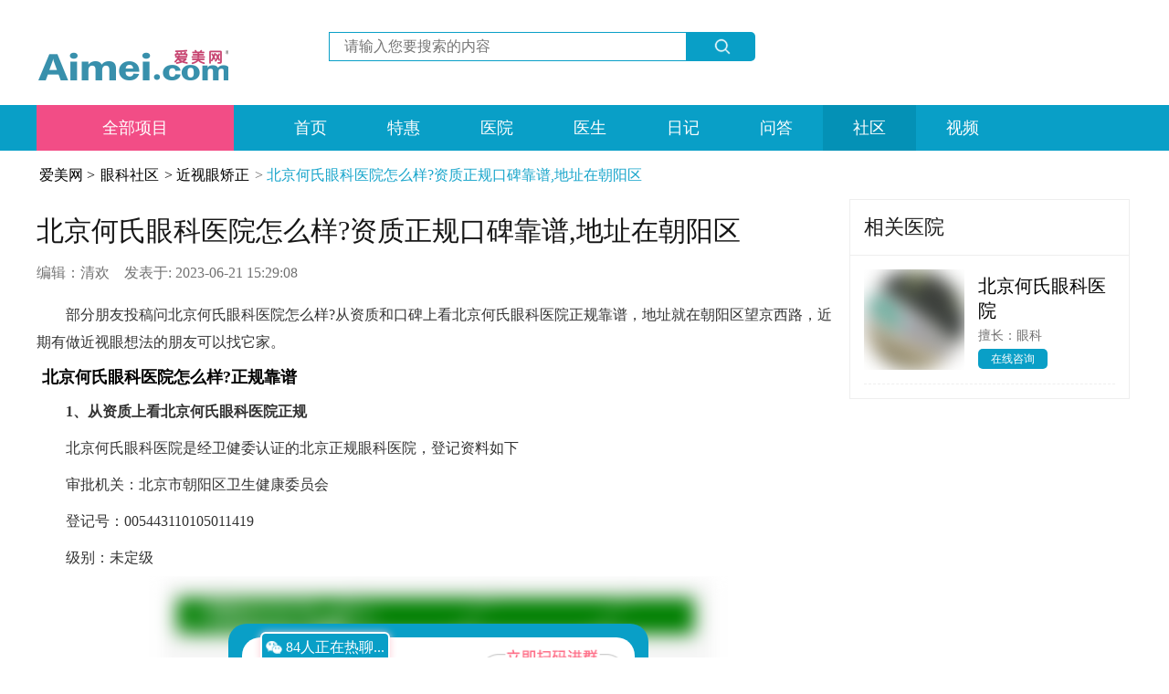

--- FILE ---
content_type: text/html; charset=utf-8
request_url: https://www.aimei.com/community/650.html
body_size: 5016
content:
<!DOCTYPE html>
<html lang="en">
<head>
  <title>北京何氏眼科医院怎么样?资质正规口碑靠谱,地址在朝阳区-爱美网</title>
  <meta name="keywords" content="近视手术" />
  <meta name="description" content="部分朋友投稿问北京何氏眼科医院怎么样?从资质和口碑上看北京何氏眼科医院正规靠谱，地址就在朝阳区望京西路，近期有做近视眼想法的朋友可..." />
  <meta charset="UTF-8">
  <meta name="applicable-device" content="pc">
<link rel="alternate" media="only screen and (max-width: 640px)" href="https://m.aimei.com/community/650.html" >      <link rel="stylesheet" href="/statics/aimei/css/public.css?v=0.067">
  <link rel="stylesheet" href="/statics/m_aimei/css/swiper.min.css">
  <script src="/statics/aimei/js/jquery.min.js"></script>
  <script src="/statics/m_aimei/js/swiper.min.js"></script>
</head>
<body>
  <div class="aimei_head">
    <div class="aimei_head_top">
      <!-- <div class="aimei_head_top_list">
        <span><a href="">我的收藏</a> </span>
        <span><a href="">我的购物车</a> </span>
        <span><a href="">我的订单</a> </span>
        <span><a href="">帮助中心</a> </span>
        <span>|</span>
      </div> -->
    </div>
    <div class="aimei_head_middle">
      <a href="/">
      <div class="aimei_logo"></div>
      </a>
      <form action="/cse/search" method="get" target="_self">
        <div class="aimei_search">
          <input type="text" name="q" class="aimei_search_input" placeholder="请输入您要搜索的内容" required />
          <input type="submit" value=" " class="aimei_search_btn" />
          <input type="hidden" name="cc" value="aimei.com">
        </div>
      </form>
    </div>
    <div class="aimei_head_bottom">
      <div class="aimei_nav">
        <div class="aimei_nav_item aimei_nav_item_all"><a href="/">全部项目</a></div>
        <div class="aimei_nav_item  aimei_nav_index"><a href="/">首页</a></div>
        <div class="aimei_nav_item "><a href="/product/">特惠</a></div>
        <div class="aimei_nav_item "><a href="/hospital/">医院</a></div>
        <div class="aimei_nav_item "><a href="/doctor/">医生</a></div>
        <div class="aimei_nav_item "><a href="/case/">日记</a></div>
        <div class="aimei_nav_item "><a href="/ask/">问答</a></div>
        <div class="aimei_nav_item active"><a href="/community/">社区</a></div>
        <div class="aimei_nav_item "><a href="/video/">视频</a></div>
      </div>
    </div>
  </div><link rel="stylesheet" href="/statics/aimei/css/community_content.css">
<!-- 商品内容页 -->
  <div class="aimei_main">

    <div class="aimei_bread"><div class="aimei_bread_item"><a href="/">爱美网 ></a></div><div class="aimei_bread_item"><a href="/community/yanke/">眼科社区 </a></div><div class="aimei_bread_item"><a href="/community/jinshiyanjiaozheng/"> &gt; 近视眼矫正 </a></div><div class="aimei_bread_item"> > <a  class="active" href=/community/650.html>北京何氏眼科医院怎么样?资质正规口碑靠谱,地址在朝阳区</a></div></div>
    <div class="aimei_community_box">
      <div class="aimei_community_box_left">
        <h1 class="aimei_community_content_title">北京何氏眼科医院怎么样?资质正规口碑靠谱,地址在朝阳区</h1>
        <div class="aimei_community_content_actor">
          编辑：清欢 &nbsp;&nbsp;
                      发表于: 2023-06-21 15:29:08                  </div>
        <div class="aimei_community_content_nr">
          <p>部分朋友投稿问北京何氏眼科医院怎么样?从资质和口碑上看北京何氏眼科医院正规靠谱，地址就在朝阳区望京西路，近期有做近视眼想法的朋友可以找它家。</p><h3>北京何氏眼科医院怎么样?正规靠谱</h3><p><strong>1、从资质上看北京何氏眼科医院正规</strong></p><p>北京何氏眼科医院是经卫健委认证的北京正规眼科医院，登记资料如下</p><p>审批机关：北京市朝阳区卫生健康委员会</p><p>登记号：005443110105011419</p><p>级别：未定级</p><p><img src="https://img.aimei.com/uploadfile/2023/0621/20230621198648.jpg" title="北京何氏眼科医院正规" alt="北京何氏眼科医院正规" width="600" height="314" border="0" vspace="0" style="width: 600px; height: 314px;"/></p><p>其实除了资质上能看出北京何氏眼科医院正规外，爱美网还发现</p><p>北京何氏眼科医院投入大量资金购买高品质、先进的医疗设备，比如蔡司VisuMax3.0、准分子设备中阿玛仕1050，这些设备价格都是上百万，只有正规医院才会投入这么大的精力。</p><p>北京何氏眼科医院的医生都是拥有《医师资格证书》和《医师执业证书》，并且专攻眼科都是有十多年时间以上，打造的实例量不能下千例，所以经验上是相当丰富。</p><p>同时北京何氏眼科医院的宣传和广告会遵循行业标准，爱美不会出现夸张、夸大或虚假的宣传。网</p><p>这以上种种只有北京何氏眼科这种正规医院才能做到。</p><p><img src="https://img.aimei.com/uploadfile/2023/0621/20230621471027.jpg" title="北京何氏眼科医院口碑靠谱" alt="北京何氏眼科医院口碑靠谱" width="600" height="392" border="0" vspace="0" style="width: 600px; height: 392px;"/></p><p><strong>2、北京何氏眼科医院口碑靠谱</strong></p><p>评价①：我非常重视医院服务的态度。在北京何氏眼科医院就诊时，我感受到了他们十分尊重患者，对我的问题进行了耐心细致的解答，让我感到非常温暖和舒适。</p><p>评价②：北京何氏眼科医院拥有先进的眼科医疗技术和设备，医生们都受过培训和认证，在术前都会进行20多项眼部检查，眼睛有啥问题提前都检查出来了，如果不具备手术条件是不会给做的，非常负责，而且在治疗过程中，医生手法娴熟，www.aimei.com让我感到非常信任。</p><p>评价③：医院的环境设施非常好，整洁干净，手术前对眼睛进行了严格的消毒，避免出现术后感染的情况。</p><p>评价④：通过询问身边的朋友和在相关网站上查询，我了解到很多人对北京何氏眼科医院的评价都非常好，再加上它家在北京的名气是比较大的，觉得更加靠谱。</p><p>看到这里，知道了北京何氏眼科医院正规靠谱，是不是就想去医院预约手术呀，那就要把地址和营业时间搞清楚，避免aimei的大家白跑。.com</p><p><img src="https://img.aimei.com/uploadfile/2023/0621/20230621842695.jpg" title="北京何氏眼科医院地址" alt="北京何氏眼科医院地址" width="600" height="391" border="0" vspace="0" style="width: 600px; height: 391px;"/></p><h3>北京何氏眼科医院地址、乘车路线及营业时间共享</h3><p><span style="border: 1px solid rgb(0, 0, 0);">北京何氏眼科医院地址</span>：北京市朝阳区望京西路45号一层103、二层203、三层303</p><p><span style="border: 1px solid rgb(0, 0, 0);">北京何氏眼科医院乘车路线</span>：</p><p>驾车：京承高速东侧，望京西路与南湖北二街交叉口往南150米西侧，有专门地下车库，而且有直达电梯，离开前会给提车券，不用自己花钱。</p><p>地铁：14号、15号线望京H口向西第二路口左转步行500米对面即到</p><p>13号、15号线望京西C口向东直行第二个路口右转步行500米即到</p><p>公交：471、571、613、854、939等多趟望京西路站下车步行150米即到</p><p><span style="border: 1px solid rgb(0, 0, 0);">北京何氏眼科医院营业时间</span>：周一至周日 09:00-20:30</p><p>北京何氏眼科医院怎么样现在有get到吧，北京何氏眼科医院资质正规口碑靠谱，想找它家做近视眼手术的朋友周一至周日9：00-20：30都可以到院面诊手术，地址就在北京市朝阳区望京西路45号。</p>          <p class="tag"><a href="/topic/">本文热点关注</a>：<span><a href="/topic/jinshishoushu/">近视手术</a></span></p>        </div>
        <div class="aimei_community_content_near">
          <div class="aimei_community_content_near_title">相关阅读</div>
                    <a href="/community/11850.html">
            <div class="aimei_community_item">
              <div class="aimei_community_item_img"><img src="https://img.aimei.com/uploadfile/2024/1029/20241029668432.png" alt="2025国内后巩膜加固术找哪个医生比较好?公认技术排名前10医生已敲定,无争议"></div>
              <div class="aimei_community_item_desc">
                <div class="aimei_community_item_title">2025国内后巩膜加固术找哪个医生比较好?公认技术排名前10医生已敲定,无争议</div>
                <div class="aimei_community_item_content">国内后巩膜加固术找哪个医生比较好？根据全网数据调查结果可知，段安丽、王乐今、何勇川、乔利亚、褚仁远、于志强、于刚、欧阳朝祜、封康以...</div>
                <div class="aimei_community_item_time">
                  <span>2024-10-29 16:52:34</span>
                  <span>
                  <i></i>
                  阅读4471                </span>
                </div>
              </div>
            </div>
          </a>
                    <a href="/community/4962.html">
            <div class="aimei_community_item">
              <div class="aimei_community_item_img"><img src="https://img.aimei.com/uploadfile/2024/0329/20240329176015.png" alt="乌鲁木齐做近视手术好的医院有普瑞/美尼康/麦迪格眼科,来看这3家怎么样吧"></div>
              <div class="aimei_community_item_desc">
                <div class="aimei_community_item_title">乌鲁木齐做近视手术好的医院有普瑞/美尼康/麦迪格眼科,来看这3家怎么样吧</div>
                <div class="aimei_community_item_content">本文将带你深入了解乌鲁木齐市三家备受瞩目的眼科医院——乌鲁木齐美尼康眼科、麦迪格眼科和普瑞眼科。含术式选择、医生团队到医院环境介绍，帮你找准乌鲁木齐做近视手术哪家医院好！</div>
                <div class="aimei_community_item_time">
                  <span>2024-03-29 16:14:30</span>
                  <span>
                  <i></i>
                  阅读264                </span>
                </div>
              </div>
            </div>
          </a>
                    <a href="/community/1472.html">
            <div class="aimei_community_item">
              <div class="aimei_community_item_img"><img src="https://img.aimei.com/uploadfile/2023/1120/20231120971385.jpg" alt="绍兴爱尔眼科李志强医生简历:擅长三焦点晶体手术,快来预约"></div>
              <div class="aimei_community_item_desc">
                <div class="aimei_community_item_title">绍兴爱尔眼科李志强医生简历:擅长三焦点晶体手术,快来预约</div>
                <div class="aimei_community_item_content">绍兴爱尔眼科是一家连锁机构，不少人想来这里看眼，但是又不知道院内的李志强医生怎么样，正好小编这里有一份绍兴爱尔眼科李志强医生简历，...</div>
                <div class="aimei_community_item_time">
                  <span>2023-11-20 16:31:01</span>
                  <span>
                  <i></i>
                  阅读327                </span>
                </div>
              </div>
            </div>
          </a>
                    <a href="/community/1471.html">
            <div class="aimei_community_item">
              <div class="aimei_community_item_img"><img src="https://img.aimei.com/uploadfile/2023/1120/20231120309429.png" alt="广州爱尔眼科配眼镜价目表:爱尔配ok镜6000+,近视离焦镜1380+"></div>
              <div class="aimei_community_item_desc">
                <div class="aimei_community_item_title">广州爱尔眼科配眼镜价目表:爱尔配ok镜6000+,近视离焦镜1380+</div>
                <div class="aimei_community_item_content">广州爱尔眼科配眼镜价目表全新，在爱尔眼科医院配ok镜6000元起，配近视离焦镜1380元起，具体的眼镜价格跟着小编往下看。</div>
                <div class="aimei_community_item_time">
                  <span>2023-11-20 15:19:34</span>
                  <span>
                  <i></i>
                  阅读6825                </span>
                </div>
              </div>
            </div>
          </a>
                    <a href="/community/1470.html">
            <div class="aimei_community_item">
              <div class="aimei_community_item_img"><img src="https://img.aimei.com/uploadfile/2023/1120/20231120211995.png" alt="近视从800度降到200度真实经历:飞秒激光后10米内能看清人脸"></div>
              <div class="aimei_community_item_desc">
                <div class="aimei_community_item_title">近视从800度降到200度真实经历:飞秒激光后10米内能看清人脸</div>
                <div class="aimei_community_item_content">近视从800度降到200度真实经历：通过飞秒激光手术，我的近视从800度降到了200度，视力从0.1升到了0.7，飞秒激光后10米内能看清人脸了。</div>
                <div class="aimei_community_item_time">
                  <span>2023-11-20 15:09:36</span>
                  <span>
                  <i></i>
                  阅读2659                </span>
                </div>
              </div>
            </div>
          </a>
                            </div>
      </div>
            <div class="aimei_community_box_right">
        <div class="aimei_community_box_right_title">相关医院</div>
        <a href="/hospital/1332/">
        <div class="aimei_community_box_right_item">
          <div class="aimei_community_box_right_item_img">
            <img src="https://img.aimei.com/uploadfile/2023/0620/20230620073229111.jpg" alt="北京何氏眼科医院">
          </div>
          <div class="aimei_community_box_right_item_desc">
            <div class="aimei_community_box_right_item_name">北京何氏眼科医院</div>
            <div class="aimei_community_box_right_item_sc">
              <span>擅长：眼科</span>
            </div>
            <div class="aimei_community_box_right_item_btn"><a href="">在线咨询</a> </div>
          </div>
        </div>
        </a>
      </div>
          </div>
  </div>
  <script src="/statics/js/qr.js"></script>
<script language="JavaScript" src="/api.php?op=count&id=650&modelid=13"></script>
<div class="footer">
    <div class="footer_top">
      <div class="footer_left clearfix">
        <dl>
          <dt>关于爱美网<i></i></dt>
          <dd><a href="/about.html">关于我们</a></dd>
          <dd><a href="/sitemap.html">网站地图</a> </dd>
          <dd><a href="/pact.html">用户协议</a> </dd>
        </dl>
        <dl>
          <dt>联系我们 <i></i></dt>
          <dd>咨询热线：<span class="phone_wrap"></span></dd>
          <dd>微信：wyamkf</dd>
          <dd>合作QQ：1398663794</dd>
          <dd class="footer_ask"><a href="javascript:void(0);" class="ask_doctor" target="_blank"><i></i></a></dd>
        </dl>
        <dl>
          <dt>服务声明<i></i></dt>
          <dd>本站内容来源于网友分享以及互联网</dd>
          <dd>如有侵权请 联系我们处理</dd>
          <dd>备案号：<a href="https://beian.miit.gov.cn/" target="_blank" rel="nofollow">京ICP备16059238号-4</a></dd>
          <dd>网站内容仅供参考,不作为诊断依据</dd>
        </dl>
        <dl>
          <dt>免费咨询热线<i></i></dt>
          <dd class="footer_phone"><i></i></dd>
        </dl>
        <!-- <dl class="phone_qr">
          <dt>爱美手机网站</dt>
          <dd><img src="/statics/aimei/img/qr.png" alt=""></dd>
        </dl> -->
        <dl class="wecha_qr">
          <dt>官方微信</dt>
          <dd><i></i></dd>
        </dl>
      </div>
    </div>
    </div>
<script src="/statics/aimei/js/all.js?v=0.01"></script>
<script src="/statics/aimei/js/lazyload.js"></script>
</body>
</html>

--- FILE ---
content_type: text/html; charset=utf-8
request_url: https://www.aimei.com/api.php?op=count&id=650&modelid=13
body_size: 86
content:
$('#todaydowns').html('1');$('#weekdowns').html('2');$('#monthdowns').html('1');$('#hits').html('769');

--- FILE ---
content_type: text/html; charset=utf-8
request_url: https://www.aimei.com/api.php?op=qr_code_back&url=https%3A%2F%2Fwww.aimei.com%2Fcommunity%2F650.html&dev_type=1&type=1&sizewidth=600%2C600%2C600&sizeheight=314%2C392%2C391&site_id=20001&uuid=63384ada725e6542eeb005fcbbe879dd&w=1280&h=720
body_size: 433
content:
{"code":200,"message":"\u52a0\u8f7d\u6210\u529f","data":{"qrcode":"https:\/\/g.zzhyjs.com\/upload\/qrcode\/202510\/28\/1761615591651412h300.jpg","qrcode_small":"https:\/\/g.zzhyjs.com\/upload\/qrcode\/202510\/28\/1761615589221337h240.jpg","qrcode_code":"https:\/\/g.zzhyjs.com\/uploadfile\/tmp\/1761615588579433.png","key_word":["\u5317\u4eac","\u4f55\u6c0f","\u773c\u79d1","\u671d\u9633","\u7231\u7f8e","\u4f18\u60e0","\u6848\u4f8b","\u4ef7\u683c","\u533b\u9662"],"style":"center","title":"\u98de\u79d2\u8fd1\u89c6\u63a2\u8ba8\u7fa4","sub_title":{"q_name":"\u4e86\u89e3\u66f4\u591a\u3010\u773c\u79d1\u3011\u4fe1\u606f\u70b9\u51fb\u4e00\u952e\u52a0\u7fa4","q_name_sub":"\u773c\u79d1\u80fd\u4fdd\u6301\u591a\u4e45\uff1f\u540e\u671f\u9700\u8981\u6ce8\u610f\u4ec0\u4e48\uff1f"}},"ext":""}

--- FILE ---
content_type: text/css
request_url: https://www.aimei.com/statics/aimei/css/public.css?v=0.067
body_size: 7193
content:
@charset "utf-8";
/* CSS Document */
@charset "utf-8";

/*!
 * @名称：base.css
 * @功能：1、重设浏览器默认样式
 *       2、设置通用原子类
 */
/* 防止用户自定义背景颜色对网页的影响，添加让用户可以自定义字体 */
html {
    background: white;
    color: black;
}

/* 内外边距通常让各个浏览器样式的表现位置不同 */
body,
div,
dl,
dt,
dd,
ul,
ol,
li,
h1,
h2,
h3,
h4,
h5,
h6,
pre,
code,
form,
fieldset,
legend,
input,
textarea,
p,
blockquote,
th,
td,
hr,
button,
article,
aside,
details,
figcaption,
figure,
footer,
header,
hgroup,
menu,
nav,
section {
    margin: 0;
    padding: 0;
}

/* 要注意表单元素并不继承父级 font 的问题 */

input,
select,
textarea {
    font-size: 100%;
}



a:hover {
    text-decoration: none;
}

/* 去掉 table cell 的边距并让其边重合 */
table {
    border-collapse: collapse;
    border-spacing: 0;
}
a{
    color: #000;
}
/* ie bug：th 不继承 text-align */
th {
    text-align: inherit;
}

/* 去除默认边框 */
fieldset,
img {
    border: none;
}

/* ie6 7 8(q) bug 显示为行内表现 */
iframe {
    display: block;
}

/* 去掉 firefox 下此元素的边框 */
abbr,
acronym {
    border: none;
    font-variant: normal;
}

/* 一致的 del 样式 */
del {
    text-decoration: line-through;
}

address,
caption,
cite,
code,
dfn,
em,
th,
var {
    font-style: normal;
    font-weight: 500;
}

/* 去掉列表前的标识，li 会继承 */
ol,
ul {
    list-style: none;
}

/* 对齐是排版最重要的因素，别让什么都居中 */
caption,
th {
    text-align: left;
}

/* 来自yahoo，让标题都自定义，适应多个系统应用 */
h1,
h2,
h3,
h4,
h5,
h6 {
    font-size: 100%;
    font-weight: 500;
}

q:before,
q:after {
    content: '';
}

/* 统一上标和下标 */
sub,
sup {
    font-size: 75%;
    line-height: 0;
    position: relative;
    vertical-align: baseline;
}

sup {
    top: -0.5em;
}

sub {
    bottom: -0.25em;
}

/* 默认不显示下划线，保持页面简洁 */
ins,
a {
    text-decoration: none;
}

img{
  width: 100%;
}
.img{
  width: 100%;
  height: 100%;
}
p img{
  width: auto;
  display: block;
  margin: 0 auto;
}
/* 去除 ie6 & ie7 焦点点状线 */
a:focus,
*:focus {
    outline: none;
}

/* 清除浮动 */
.clearfix:before,
.clearfix:after {
    content: "";
    display: table;
}

.clearfix:after {
    clear: both;
    overflow: hidden;
}

.clearfix {
    zoom: 1;
    /* for ie6 & ie7 */
}

.clear {
    clear: both;
    display: block;
    font-size: 0;
    height: 0;
    line-height: 0;
    overflow: hidden;
}

/* 设置显示和隐藏，通常用来与 js 配合 */
.hide {
    display: none;
}

.block {
    display: block;
}

/* 设置浮动，减少浮动带来的 bug */
.fl,
.fr {
    display: inline;
}

.fl {
    float: left;
}

.fr {
    float: right;
}
.aimei_main {
  width: 1200px;
  margin: 0 auto;
}

.aimei_head {
  width: 100%;
}

.aimei_head_top {
  width: 100%;
  height: 35px;
  /* background: #f4f4f4; */
}

.aimei_head_top_list {
  width: 1200px;
  margin: 0 auto;
  text-align: right;
}

.aimei_head_top_list span {
  display: inline-block;
  height: 35px;
  font-size: 14px;
  line-height: 35px;
  padding: 0 20px;
  color: #595858;
}

.aimei_head_top_list span a {
  color: #595858;
}

.aimei_logo {
  background: url(/statics/aimei/img/all.png) no-repeat;
  background-position: 0 10px;
  height: 60px;
  width: 210px;
  background-size: 1200px;
  margin-right: 110px;
}

.aimei_head_middle {
  height: 80px;
  width: 1200px;
  margin: 0 auto;
  display: flex;
}

.aimei_search {
  display: flex;
  justify-content: center;
  align-items: center;
}

.aimei_search_input {
  width: 390px;
  height: 30px;
  border: 1px solid #099fc7;
  text-indent: 1em;
}

.aimei_search_btn {
  height: 32px;
  border-radius: 0 5px 5px 0;
  width: 75px;
  background: url(/statics/aimei/img/all.png) #099fc7 no-repeat;
  background-position: -232px -11px;
  background-size: 1200px;
  outline: none;
  border: none;
}

.aimei_head_bottom {
  height: 50px;
  background: #099fc7;
  width: 100%;
}

.aimei_nav {
  width: 1200px;
  margin: 0 auto;
  display: flex;
}

.aimei_nav_item {
  padding: 0 33px;
  line-height: 50px;
  font-size: 18px;
}

.aimei_nav_index{
  padding-left: 66px;
}

.aimei_nav .active {
  background: #0491b6;
}

.aimei_nav a {
  color: #fff;

}

.aimei_bread {
  height: 33px;
  display: flex;
  padding-top: 10px;
}

.aimei_bread_item {
  line-height: 33px;
  color: #636363;
  padding: 0 3px;
}

.aimei_bread .active {
  color: #18a5cb;
}

/* shaixuan */

.aimei_select {
  border: 1px solid #eee;
  font-size: 14px;
  cursor: pointer;
}

.aimei_select_hot {
  border-bottom: 1px solid #eee;
  display: flex;
}

.aimei_select_hot_left {
  border-right: 1px solid #eee;
  width: 100px;
  height: 65px;
  line-height: 65px;
  font-size: 14px;
  text-align: center;
}

.aimei_select_hot_right {
  display: flex;
  padding-left: 20px;
}

.aimei_select_hot_right_item {
  /* width: 85px; */
  height: 65px;
  padding:0 20px;
  text-align: center;
  line-height: 65px;
  font-size: 14px;
  overflow: hidden;
}

.aimei_select_hot_right_item a {
  color: #3c3c3c;
}

.aimei_select_area_right_top {
  margin-top: 13px;
  margin-left: 20px;
}

.aimei_select_area {
  display: flex;
  border-bottom: 1px solid #eee;
}

.aimei_select_area_right_top {
  display: flex;
}

.aimei_select_area_left {
  border-right: 1px solid #eee;
  width: 100px;
  line-height: 150px;
  font-size: 14px;
  text-align: center;
}

.aimei_select_area_right_top_item {
  line-height: 35px;
  width: 80px;
  text-align: center;
  overflow: hidden;
  text-overflow: ellipsis;
  white-space: nowrap;
}
.aimei_select_area_right_top_item a{
  font-size: 14px;
  color: #3c3c3c;
}
.aimei_select_area_right_top .active {
  border: 1px solid #eee;
  border-bottom: 0;
  background: #fafafa;
  color: #099fc7;
  width: 98px;
  position: relative;
  top: 1px;
}

.aimei_select_area_right_bottom {
  margin-left: 20px;
  display: flex;
  flex-wrap: wrap;
  width: 1055px;
  background: #fafafa;
  margin-bottom: 9px;
  border: 1px solid #eee;
  display: none;
}

.aimei_select_area_right_bottom_item {
  width: 140px;
  height: 45px;
  line-height: 45px;
  overflow: hidden;
  text-overflow: ellipsis;
  white-space: nowrap;
  text-align: center;
}

.aimei_select_area_right_bottom_item a {
  color: #3c3c3c;
  font-size: 14px;
}

.aimei_select_area_right {}

.dsblock {
  display: block;
  display: flex;
}

.h105 {
  line-height: 105px;
}

.aimei_select_hospital {
  line-height: 65px;
  padding-left: 20px;
  display: flex;
}

.aimei_select_hospital_all {
  font-size: 24px;
  color: #099fc7;
  margin-right: 5px;
}

.aimei_select_hospital_search {
  width: auto;
  padding-left: 7px;
  height: 25px;
  display: flex;
  border-radius: 2px;
  background: #099fc7;
  color: #fff;
  margin-top: 20px;
  margin-left: 10px;
  line-height: 25px;
}

.hospital_all_wrap{
  display: inline-block;
  vertical-align: middle;
  width: 180px;
}
.aimei_select_box_wrap{
  display: inline-block;
  vertical-align: middle;
  width: 1000px;
}

.aimei_select_hospital_clean {
  display: inline-block;
  vertical-align: middle;
  margin-left: 10px;
  color: #099fc7;
  margin-top: 4px;
}

.aimei_select_hospital_search i {
  height: 25px;
  width: 22px;
  margin-left: 5px;
  background: url(/statics/aimei/img/all.png) no-repeat;
  background-position: -1132px -15px;
  background-size: 1200px;
}



.aimei_hospital_suggest {
  margin-top: 10px;
  display: flex;
}

.aimei_hospital_suggest_left {
  width: 886px;
  margin-right: 10px;
}

.aimei_hospital_box {
  border: 1px solid #eee;

}

.aimei_hospital_suggest_right {
  width: 300px;
  border: 1px solid #eee;
}


/* fenye */

.aimei_pages {
  margin: 50px auto;
  text-align: center;
}

.aimei_pages .a1 {
  display: block;
  text-align: center;
  line-height: 24px;
  color: #696969;
  display: inline-block;
  width: auto;
  padding: 0px 8px;
  height: 24px;
}

.aimei_pages a {
  text-align: center;
  line-height: 24px;
  color: #696969;
  display: inline-block;
  width: auto;
  padding: 0px 8px;
  height: 24px;
  margin: 0 4px;
  border-radius: 5px;
  border: 1px solid #eee;
  font-size: 12px;
}

.aimei_pages span {
  display: block;
  width: 100%;
  height: 100%;
  text-align: center;
  line-height: 24px;
  display: inline-block;
  border-radius: 5px;
  width: auto;
  padding: 0px 8px;
  height: 24px;
  /* margin: 0 10px; */
  border: 1px solid #eee;
  background: #099fc7;
  color: #fff;
}


/*  */

.aimei_hospital_middle {
  border: 1px solid #eee;
  margin-top: 10px;
  border-bottom: 0;
}

.aimei_hospital_middle_nav {
  display: flex;
}

.aimei_hospital_middle_nav_item {
  width: 12.5%;
  text-align: center;
  background: #fafafa;
  line-height: 55px;
  font-size: 20px;
  border-right: 1px solid #eee;
  border-bottom: 1px solid #eee;
}

.aimei_hospital_middle_nav .active {
  background: #fff;
  border-top: 3px solid #099fc7;
  margin-top: 0px;
  position: relative;
  top: 0px;
  border-bottom: 0;
  color: #099fc7;
}

.aimei_hospital_middle_chekbox {
  padding: 16px 25px;
  display: flex;
  justify-content: flex-start;
  flex-wrap: wrap;
}
.aimei_hospital_middle_chekbox_items{
  width: 770px;
  display: flex;
  justify-content: flex-start;
  flex-wrap: wrap;
}

.aimei_hospital_middle_chekbox_item {
  padding: 9px 25px;
  border: 1px solid #eee;
  text-align: center;
  line-height: 12px;
  margin-right: 10px;
  border-radius: 5px;
  position: relative;
  margin-bottom: 10px;
}

.aimei_hospital_middle_chekbox .active {
  border: 1px solid #099fc7;
  color: #099fc7;
}

.aimei_hospital_middle_chekbox .active i {
  background: url(/statics/aimei/img/all.png) no-repeat;
  background-position: -332px -11px;
  height: 27px;
  background-size: 1200px;
  position: absolute;
  width: 20px;
  bottom: 0;
  right: 0;
}

.aimei_hospital_middle_chekbox_search {
  width: 335px;
  height: 35px;
  margin-left: 20px;
  display: flex;
}

.aimei_hospital_middle_chekbox_search_left {
  border: 1px solid #eee;
  width: 290px;
}

.aimei_hospital_middle_chekbox_search_right {
  border-radius: 0 5px 5px 0;
  width: 45px;
  background: url(/statics/aimei/img/all.png) #099fc7 no-repeat;
  background-size: 1200px;
  background-position: -247px -9px;
}

.aimei_hospital_middle_intr {
  height: 55px;
}

.w180 {
  width: 180px;
}

.w160 {
  width: 160px;
}

.w375 {
  width: 375px;
}

.aimei_hospital_middle_intr_head {
  display: flex;
}

.aimei_hospital_middle_intr_head_item {
  text-align: center;
  background: #fafafa;
  line-height: 55px;
  border-top: 1px solid #eee;
  border-right: 1px solid #eee;
  border-bottom: 1px solid #eee;
}

.aimei_hospital_middle_intr_body_item {
  border-right: 1px solid #eee;
  border-bottom: 1px solid #eee;
  height: 50px;
}

.aimei_hospital_middle_intr_body {
  text-align: center;
  line-height: 50px;
  display: flex;
}

.aimei_hospital_doctor_title .product {
  background-position: -955px -12px;
}

.aimei_hospital_product_item_img {
  display: flex;
  flex-wrap: wrap;
}

.aimei_hospital_product_item_img img {
  width: 197px;
  margin-right: 19px;
  margin-top: 20px;
}

.aimei_hospital_product_item_title {
  color: #262626;
  font-size: 16px;
  margin-top: 20px;
}

.aimei_hospital_product_box {
  display: flex;
  flex-wrap: wrap;
  width: 867px;
  padding-left: 15px;
  padding-bottom: 15px;
  border-bottom: 1px solid #eee;
}

.aimei_hospital_doctor_title .area {
  background-position: -990px -12px;
}
.aimei_hospital_doctor_title .dianping {
  background-position: -1101px -13px;
  height: 29px;
}

.aimei_hospital_doctor_title .aimei_list_hospital {
  background-position: -513px -46px;
  background-size: 1200px;
  margin-top: 8px;
  width: 35px;
  height: 35px;
}
.aimei_hospital_doctor_title {
  font-size: 22px;
  line-height: 60px;
  /* border-bottom: 1px solid #eee; */
  color: #505050;
  display: flex;
  position: relative;
}

.no_result_text{
  border-bottom: 1px solid #eee;
}
.no_result_text .text_info{
  font-size: 20px;
  line-height: 60px;
  margin-right: 20px;
}
.aimei_hospital_doctor_title i {
  background: url(/statics/aimei/img/all.png) no-repeat;
  background-position: -895px -13px;
  width: 28px;
  height: 26px;
  background-size: 1200px;
  margin-right: 5px;
  display: inline-block;
  margin-top: 15px;
  margin-left: 22px;
}

.aimei_hospital_doctor_title span a {
  font-size: 12px;
  display: block;
  position: absolute;
  right: 15px;
  color: #9a9a9a;
}

.mt10 {
  margin-top: 10px;
}
.mt25 {
  margin-top: 20px;
}
.aimei_select_box {
  display: flex;
  flex-wrap: wrap;
}
.stars_on {
  height: 15px;
  width: 18px;
  margin-right: 5px;
  background: url(/statics/aimei/img/all.png) no-repeat;
  background-position: -467px -53px;
  background-size: 1200px;
}

.stars_off {
  height: 15px;
  width: 18px;
  margin-right: 5px;
  background: url(/statics/aimei/img/all.png) no-repeat;
  background-position: -490px -53px;
  background-size: 1200px;
}

.aimei_diary_right_title {
  height: 52px;
  line-height: 52px;
  border-bottom: 1px solid #eee;
  font-size: 22px;
  text-indent: 1em;
}

.aimei_diary_right_item {
  margin: 17px 23px;
}

.aimei_diary_right_item_img {
  width: 250px;
  height: 140px;
  overflow: hidden;
}

.aimei_diary_right_item_title {
  margin-top: 10px;
  text-align: center;
  display: -webkit-box;
  -webkit-line-clamp: 1;
  overflow: hidden;
  text-overflow: ellipsis;
  -webkit-box-orient: vertical;
}



::-webkit-scrollbar {
  /*滚动条整体样式*/
  width: 5px;
  /*高宽分别对应横竖滚动条的尺寸*/
  height: 1px;
}

::-webkit-scrollbar-thumb {
  /*滚动条里面小方块*/
  border-radius: 10px;
  -webkit-box-shadow: inset 0 0 5px rgba(0, 0, 0, 0.2);
  background: #535353;
}

::-webkit-scrollbar-track {
  /*滚动条里面轨道*/
  -webkit-box-shadow: inset 0 0 5px rgba(0, 0, 0, 0.2);
  border-radius: 10px;
  background: #EDEDED;
}
.aimei_line {
  width: 700px;
  border-bottom: 1px solid #e5e5e5;
  margin: 0 auto;
  margin-bottom: 80px;
}

/* 进度条 */

.circle {
  width: 80px;
  height: 80px;
  position: absolute;
  border-radius: 50%;
  background: #f36495;
  cursor: pointer;
}

/*这一层的作用主要是控制其中的旋转div，不是其相互遮掩*/
.pie_left,
.pie_right {
  width: 80px;
  height: 80px;
  position: absolute;
  top: 0;
  left: 0;
  /*background-color: black;//#00aacc*/
}

.left,
.right {
  width: 80px;
  height: 80px;
  background: gainsboro;
  border-radius: 50%;
  position: absolute;
  top: 0;
  left: 0;
  /*transform: rotate(180deg);*/
}

.pie_right,
.right {
  clip: rect(0, auto, auto, 40px);
}

.pie_left,
.left {
  clip: rect(0, 40px, auto, 0);
}

.mask {
  width: 68px;
  height: 68px;
  border-radius: 50%;
  left: 6px;
  top: 6px;
  background: #FFF;
  position: absolute;
  text-align: center;
  font-size: 20px;
  font-weight: bold;
  color: #b2b4b9;
  z-index: 10;
}

.aimei_hospital_top_right {
  width: 355px;
}

.mask div span {
  font-size: 24px;
  font-weight: 400;
  color: #f36495;
}

.mask div {
  margin-top: 19px;
  color: #31384d;
  font-size: 14px;
  text-indent: 3px;
}



.aimei_product_item{
  width: 230px;
  margin-right: 10px;
  border: 1px solid #eee;
  height: 428px;
  margin-bottom: 10px;
}
.aimei_product_item_img{
  width: 100%;
  height: 230px;
  overflow: hidden;
}
.aimei_product_item_desc_price{
  color: #fa4180;
  margin-top: 10px;
  margin-left: 10px;
}
.aimei_product_item_desc_price span:first-of-type{
  font-size: 28px;
}
.aimei_product_item_desc_price span:nth-of-type(2){
  text-decoration: line-through;
  color: #464546;
}
.aimei_product_item_desc_title{
  display: -webkit-box;
  -webkit-line-clamp: 2;
  overflow: hidden;
  text-overflow: ellipsis;
  -webkit-box-orient: vertical;
  color: #111111;
  margin: 0 10px;
}
.aimei_product_item_desc_hospname,.aimei_product_item_desc_time{
  font-size: 14px;
  margin: 5px 10px;
  color: #616161;
}

.aimei_diary_item {
  width: 835px;
  margin: 20px auto;
  border-bottom: 1px solid #eee;
  padding-bottom: 20px;
}

.aimei_diary_item_content {
  color: #262626;
  display: -webkit-box;
  -webkit-line-clamp: 2;
  overflow: hidden;
  text-overflow: ellipsis;
  -webkit-box-orient: vertical;
  line-height: 25px;
}

.aimei_diary_item_img {
  margin-top: 20px;
  display: flex;
  flex-wrap: wrap;
}

.aimei_diary_item_img img {
  width: 110px;
  /*width: 197px;*/
  margin-right: 10px;
  margin-bottom: 10px;
}

.aimei_diary_item_user {
  width: 827px;
  display: flex;
  line-height: 30px;
  color: #717171;
  font-size: 14px;
  margin-top: 10px;
}

.aimei_diary_item_user_img {
  width: 30px;
  border-radius: 50%;
  overflow: hidden;
  height: 30px;
  margin-right: 5px;
}

.aimei_diary_item_user_left {
  display: flex;
  width: 75%;
}

.aimei_diary_item_user_name {
  margin-right: 10px;
}

.aimei_diary_item_user_time {
  margin-left: 10px;
}

.aimei_diary_item_user_item {
  display: flex;
  padding-right: 10px;
  border-right: 1px solid #eee;
  margin-right: 10px;
}

.aimei_diary_item_user_item i {
  height: 25px;
  width: 22px;
  margin-left: 5px;
  background: url(/statics/aimei/img/all.png) no-repeat;
  background-position: -1162px -13px;
  background-size: 1200px;
}

.aimei_diary_item_user_right {
  display: flex;
}

.aimei_diary_item_user_item .zhuanfa {
  background-position: -380px -46px;
  background-size: 1210px;
}

.aimei_diary_item_user_item .message {
  background-position: -447px -51px;
  background-size: 1314px;
}

.aimei_diary_item_user_item .good {
  background-position: -563px -64px;
  background-size: 1550px;
}

.aimei_community_box{
  display: flex;
  margin-top: 10px;
}
.aimei_community_box_left{
  width: 880px;
  border: 1px solid #eee;
  margin-right: 10px;
}
.aimei_community_box_right{
  width: 305px;
  border: 1px solid #eee;
}
.aimei_community_item{
  display: flex;
  margin: 15px;
  padding-bottom: 15px;
  border-bottom: 1px solid #eee;
}
.aimei_community_item_img{
  width: 250px;
  height: 166px;
  overflow: hidden;
}
.aimei_community_item_desc{
  width: 560px;
  height: 136px;
  padding: 15px 20px;
}
.aimei_community_item_title{
  font-size: 22px;
  color: #1e1e1e;
  overflow: hidden;
  text-overflow: ellipsis;
  white-space: nowrap;
}
.aimei_community_item_content{
  margin-top: 15px;
  color: #4d4d4d;
  display: -webkit-box;
  -webkit-line-clamp: 2;
  line-height: 30px;
  overflow: hidden;
  text-overflow: ellipsis;
  -webkit-box-orient: vertical;
}
.aimei_community_item_time{
  margin-top: 10px;
  font-size: 14px;
  color: #908f8f;
}

.hospital_right_img {
  flex: 0 0 110px;
  width: 110px;
  height: 110px;
}

.hospital_right_desc {
  flex: 1;
}

.aimei_community_item_time i{
  height: 26px;
  width: 22px;
  background: url(/statics/aimei/img/all.png) no-repeat;
  background-position: -1162px -9px;
  background-size: 1200px;
  display: inline-block;
  margin-left: 20px;
}


.aimei_dianping_box {
  width: 837px;
  margin: 22px auto;
}

.aimei_dianping_box_top {
  height: 113px;
  display: flex;
}

.aimei_dianping_box_top_score {
  position: relative;
  border-right: 1px solid #eee;
  padding-right: 30px;
}

.mask .font {
  font-size: 14px;
  color: #252525;
  font-weight: 300;
}

.aimei_dianping_box_top_people {
  font-size: 14px;
  color: #252525;
  font-weight: 300;
  font-size: 14px;
  color: #252525;
  font-weight: 300;
  width: 80px;
  text-align: center;
  margin-top: 90px;
}

.aimei_dianping_box_top_yhyx {
  margin-left: 22px;
}

.aimei_dianping_box_top_yhyx_box {
  width: 635px;
  display: flex;
  flex-wrap: wrap;
}

.aimei_dianping_box_top_yhyx_item {
  padding: 2px 13px;
  font-size: 14px;
  text-align: center;
  border: 1px solid #f03676;
  color: #f03676;
  margin-right: 10px;
  border-radius: 5px;
  margin-top: 10px;
}

.aimei_dianping_box_nav {
  height: 50px;
  background: #f5f5f5;
  width: 100%;
  margin-top: 15px;
  padding-left: 13px;
  display: flex;
}

.aimei_dianping_box_nav_item {
  height: 50px;
  margin-right: 25px;
  font-size: 14px;
  line-height: 50px;
}

.aimei_dianping_box_nav .active {
  color: #f03676;
  height: 48px;
  border-bottom: 2px solid #f03676;
}

.aimei_dianping_item_img {
  display: flex;
  flex-wrap: wrap;
}

.aimei_dianping_item_img img {
  width: 95px;
  margin-right: 10px;
}

.aimei_dianping_item_name {
  font-size: 14px;
  color: #717171;
  margin-top: 15px;
}

.aimei_dianping_item_content {
  font-size: 14px;
  color: #343434;
  line-height: 25px;
  margin: 15px 0;
}

.aimei_dianping_item_name span {
  color: #f03676;
  padding-left: 5px;
}

.aimei_dianping_item {
  padding-bottom: 15px;
  border-bottom: 1px dashed #eee;
}

.aimei_dianping_item_img_lookmore {
  width: 95px;
  line-height: 95px;
  text-align: center;
  background: #f5f5f5;
  font-size: 12px;
}

.aimei_ask_title{
  display: flex;
  font-size: 22px;
  color: #1c1c1c;
  margin-bottom: 10px;
}
.aimei_ask_doctor{
  margin-bottom: 10px;
  display: flex;
  color: #7b7b7b;
}
.aimei_ask_answer{
  color: #1c1c1c;
  display: flex;
}
.aimei_ask_item{
  margin: 15px;
  padding-bottom: 15px;
  border-bottom: 1px dashed #eee;
}
.aimei_ask_title i{
  display: inline-block;
  vertical-align: middle;
  width: 30px;
  height: 30px;
  border-radius: 3px;
  background: #099fc7;
  font-style: normal;
  color: #fff;
  font-size: 16px;
  line-height: 30px;
  text-align: center;
  margin-top: 2px;
  margin-right: 5px;
}
.aimei_ask_doctor i{
  display: inline-block;
  background: url(/statics/aimei/img/all.png) no-repeat;
  background-position: -1021px -49px;
  background-size: 1200px;
  margin-right: 15px;
  height: 22px;
  width: 27px;
}
.aimei_ask_answer i{
  display: inline-block;
  vertical-align: middle;
  width: 30px;
  height: 30px;
  border-radius: 3px;
  background: #f2568b;
  font-style: normal;
  color: #fff;
  font-size: 16px;
  line-height: 30px;
  text-align: center;
  margin-top: 2px;
  margin-right: 5px;
}
.aimei_ask_answer_content{
  display: -webkit-box;
  -webkit-line-clamp: 2;
  overflow: hidden;
  text-overflow: ellipsis;
  -webkit-box-orient: vertical;
  width: 96%;
  margin-left: 15px;
}

.aimei_product_middle_right_introduce_btn {
  margin: 15px auto;
  width: 230px;
  display: flex;
}

.aimei_product_middle_right_introduce_btn_left {
  width: 105px;
  line-height: 30px;
  color: #fff;
  background: #099fc7;
  text-align: center;
  font-size: 14px;
  display: flex;
  border-radius: 2px;
  margin-right: 20px;
}

.aimei_product_middle_right_introduce_btn_left i {
  background: url(/statics/aimei/img/all.png) no-repeat;
  background-position: -587px -13px;
  width: 23px;
  background-size: 1200px;
  margin-left: 10px;
  height: 30px;
}

.aimei_product_middle_right_introduce_btn_right {
  width: 105px;
  line-height: 30px;
  color: #099fc7;
  border: 1px solid #099fc7;
  text-align: center;
  font-size: 14px;
  display: flex;
  border-radius: 2px;
}

.aimei_product_middle_right_introduce_btn_right i {
  background: url(/statics/aimei/img/all.png) no-repeat;
  background-size: 1200px;
  background-position: -610px -14px;
  width: 23px;
  margin-left: 10px;
  height: 30px;
}
.aimei_community_box_right_title{
  font-size: 22px;
  color: #1c1c1c;
  padding: 15px;
  border-bottom: 1px solid #eee;
}
.aimei_community_box_right_item{
  margin: 15px;
  padding-bottom: 15px;
  border-bottom: 1px dashed #eee;
  display: flex;
}
.aimei_community_box_right_item_img{
  width: 110px;
  height: 110px;
  overflow: hidden;
  margin-right: 15px;
}
.aimei_community_box_right_item_img img{
  display: block;
  width: 100%;
  height: 100%;
  border-radius: 50%;
  margin: 0 auto;
  border: 1px solid #eee;

}

.aimei_community_box_right_item_hospital{
  font-size: 14px;
  margin-top: 5px;
  color: #6f6e6e;
}
.aimei_community_box_right_item_sc span{
  color: #6f6e6e;
  max-height: 38px;
  margin-top: 5px;
  font-size: 14px;
  display: -webkit-box;
  -webkit-box-orient: vertical;
  -webkit-line-clamp: 2;
  font-weight: normal;
  overflow: hidden;
}
.aimei_community_box_right_item_name{
  font-size: 20px;
  margin-top: 5px;
}
.aimei_community_box_right_item_btn{
  margin-top: 5px;
  border-radius: 5px;
  font-size: 12px;
  background: #099fc7;
  width: 76px;
  line-height: 22px;
  text-align: center;
}
.aimei_community_box_right_item_btn a{
  color: #fff;
}
.aimei_community_box_right{
  height: 100%;
}

.video_imgbox {
  display: flex;
  flex-wrap: wrap;
}

.video_imgbox_item {
  width: 288px;
  margin: 15px 16px 15px 0px;
}

.video_imgbox .video_imgbox_item:nth-child(4n) {
  width: 288px;
  margin-right: 0px;
}

.video_imgbox_item_img {
  width: 100%;
  height: 165px;
  position: relative;
  margin-bottom: 15px;
}

.video_imgbox_item_img img {
  width: 100%;
  height: 100%;
  object-fit: cover;
}

.video_imgbox_item_content {
  font-size: 16px;
  color: #434343;
  line-height: 25px;
}

.video_imgbox_item_detail {
  width: 263px;
  display: flex;
  justify-content: space-between;
  padding: 0px 15px 0px 10px;
  font-size: 14px;
  color: #fff;
  position: absolute;
  bottom: 11px;
}

.video_imgbox_item_detail i {
  display: inline-block;
  background: url(/statics/aimei/img/all.png) no-repeat;
  background-position: -625px -50px;
  background-size: 1200px;
  height: 12px;
  width: 15px;
  padding-right: 10px;
}
/*点评样式*/
.hosipital_dp .content-pinglun-nav {
  font-size: 18px;
  margin-bottom: 0;
}
.dianping_ico{
  background: url(/statics/aimei/img/all.png) no-repeat;
  background-position: -1100px -13px;
  width: 28px;
  height: 28px;
  background-size: 1200px;
  margin-right: 5px;
  margin-top: -4px;
  display: inline-block;
  vertical-align: middle;
}

.content-pinglun-nav {
  font-size: 20px;
  margin: 20px;
  color: #505050;
  margin-bottom: 0;
}
.content-pinglun-text-area textarea {
  width: 775px;
  height: 120px;
  margin: 20px;
  padding: 10px;
  resize: none;
  font-size: 14px;
  color: #333;
  line-height: 28px;
}
.border {
  border: 1px solid #f2f2f2;
}

.content-conmint {
  text-align: right;
  margin: 0 20px;
}
.content-conmint-select {
  float: left;
  font-size: 12px;
  user-select: none;
}
.content-conmint-select .content-score-span, .content-score-right-items .content-score-span {
  height: 24px;
  border: 1px solid #eee;
  font-size: 14px;
  color: #757575;
  line-height: 24px;
  text-align: center;
  margin-right: 10px;
  border-radius: 4px;
  cursor: pointer;
  display: inline-block;
  user-select: none;
  padding: 4px;
}

.content-score-right-title {
  margin-bottom: 10px;
  font-size: 14px;
}

.content-conmint-btn {
  display: inline-block;
  padding: 5px 10px;
  color: #fff;
  background: #ee3777;
  border-radius: 5px;
  margin-left: 10px;
  font-size: 14px;
  cursor: pointer;
  margin-right: 10px;
  margin-bottom: 10px;
}

.content-score {
  display: flex;
  flex-wrap: wrap;
  width: 100%;
  margin: 10px 20px;
}

.content-score-left {
  text-align: center;
  width: 135px;
  height: 115px;
  border-right: 1px dotted #7f7e7e;
}
.content-score-right {
  width: 620px;
  height: 115px;
  margin-left: 20px;
}

.content-score-right-items span {
  padding: 4px 10px;
  color: #757575;
  font-size: 14px;
  border: 1px solid #eee;
  margin: 0px 10px 10px 0;
  border-radius: 4px;
  cursor: pointer;
  display: inline-block;
  text-align: center;
}

.content-score-active {
  color: #ee3777 !important;
  border: 1px solid #ee3777 !important;
}

.quanxingxing {
  font-size: 14px;
  margin-top: 10px;
}

.content-tab {
  width: 96%;
  margin: 20px;
  height: 50px;
  background: #f5f5f5;
}

.content-tab-item {
  display: inline-block;
  height: 50px;
  line-height: 50px;
  text-align: center;
  margin: 0 10px;
  min-width: 80px;
  cursor: pointer;
  font-size: 16px;
  color: #333;
}

.content-tab-item-active {
  border-bottom: 2px solid #ee3777;
  color: #ee3777;
}

.goods_comment{
  margin: 20px;
  font-size: 14px;
  border-bottom: 1px solid #eee;
}
.lab_zan
{
  color: #ee3777;
  margin-left: 10px;
}
.goods_content
{
  margin-top: 10px;
  line-height: 25px;
  padding-bottom: 10px;
}
.goods_content_img
{
  width: 150px;
  height: 150px;
  display: inline-block;
  padding-right: 5px;
}
.lab_time
{
  font-size: 13px;
  float: right;
  display: inline-block;
}
/*点评样式*/

/* footer 底部样式 */
.footer{
  margin-top: 20px;
  background: #f9f8f8;
}
.footer_top{
  width: 1200px;
  margin: 0 auto;
  padding: 20px 0;
}
.footer .footer_left dl{
  float: left;
  margin-right: 60px;
}
.footer .footer_left dl dt{
  font-size:16px;
  color: #3e3d3d;
  margin-bottom:16px;
  position: relative;
}
.footer .footer_left dl dt i{
  position: absolute;
  left: 4px;
  bottom: -6px;
  width: 6px;
  height: 2px;
  background: #bfbfbf;
}
.footer .footer_left dl dd{
  margin: 8px 0;
}
.footer .footer_left dl dd,
.footer .footer_left dl dd a
{
  font-size:14px;
  color: #535353;
}
.footer .footer_ask i{
  display: inline-block;
  background: url(/statics/aimei/img/all.png) no-repeat;
  width: 90px;
  height: 24px;
  background-size: 1200px;
  background-position: -630px -86.5px;
}
.footer .footer_phone i{
  display: inline-block;
  background: url(/statics/aimei/img/all.png) no-repeat;
  width: 240px;
  height: 51.5px;
  background-size: 1200px;
  background-position: -367px -122px;
  margin-top: 40px;
}
.footer .footer_left .wecha_qr{
  margin-right: 0;
}
.footer .footer_left .wecha_qr dt,
.footer .footer_left .phone_qr dt
{
  text-align: center;
}
.footer .footer_left .wecha_qr i,
.footer .footer_left .phone_qr i
{
  display: inline-block;
  background: url(/statics/aimei/img/all.png) no-repeat;
  width: 92px;
  height: 92px;
  background-size: 1200px;
  background-position: -726px -87px;
}
.footer .footer_bottom{
  background: #099fc7;
  padding: 22px 0;
 }
 .footer .links{
   width: 1200px;
   margin: 0 auto;
 }
 .footer .links div,
 .footer .links div a
 {
   color:#fff;
   font-size: 16px;
 }
 .footer .links div a{
   display: inline-block;
   margin: 0 10px;
 }
 .links .links_content{
   width: 1120px;
 }
 .links .links_title{
   width: 80px;
 }
/* footer 底部样式 */
.aimei_nav_item_all{
  width: 150px;
  background: #f24d86;
  text-align: center;
}
/* 首页案例,案例列表 */
.aimei_case_wrap{
  width: 100%;
  padding: 10px;
  width: 916px;
}
.case_img_wrap{
  display: inline-block;
  vertical-align: middle;
  width: 368px;
  height: 180px;
}
.case_img_wrap img{
  display: inline-block;
  vertical-align: middle;
  width: 180px;
  height: 180px;
  vertical-align: middle;
  object-fit: contain;
}
.index_case_item img{
  width: 360px;
}
.case_text_wrap{
  display: inline-block;
  vertical-align: middle;
  width:530px;
  margin-left:10px;
}
.case_text_wrap .case_text_top .aimei_case_title{
  font-size: 16px;
  color: #272727;
} 
.case_text_wrap .case_text_top .aimei_case_des{
  font-size: 14px;
  color: #6b6b6b;
  margin: 10px 0 20px 0;
}
.case_text_wrap  .case_text_bottom .avatar_wrap{
  float: left;
}
.case_text_wrap  .case_text_bottom .share_wrap{
  float: right;
}
.case_text_wrap  .case_text_bottom .avatar_wrap img{
  display: inline-block;
  vertical-align: middle;
  width: 26px;
  height: 26px;
  border-radius: 50%;
}
.case_text_wrap  .case_text_bottom .avatar_wrap .case_user_name,
.case_text_wrap  .case_text_bottom .avatar_wrap .case_publish_time
{
  display: inline-block;
  vertical-align: middle;
  font-size: 14px;
  color: #a7a7a7;
}
.case_text_wrap .case_text_bottom .avatar_wrap .case_show_username{
  max-width: 120px;
  overflow: hidden;
  text-overflow: ellipsis;
  white-space: nowrap;
}
.case_text_wrap  .case_text_bottom .avatar_wrap .case_publish_time
{
  margin-left:10px;
}
.case_text_wrap  .case_text_bottom .share_wrap div{
  display: inline-block;
  vertical-align: middle;
  font-size: 14px;
  color: #a7a7a7;
  margin-left:12px;
}
.case_text_wrap  .case_text_bottom .share_wrap .eye_icon{
  display: inline-block;
  vertical-align: middle;
  width: 20px;
  height: 14px;
  background: url(/statics/aimei/img/all.png) no-repeat;
  background-size: 1200px;
  background-position: -1161.5px -21.5px;
  margin-top: -2px;
}
.case_text_wrap  .case_text_bottom .share_wrap .message_icon{
  display: inline-block;
  vertical-align: middle;
  width: 20px;
  height: 14.5px;
  background: url(/statics/aimei/img/all.png) no-repeat;
  background-size: 1200px;
  background-position: -406.5px -52.5px;
  margin-top: -2px;
}
/* 首页案例,案例列表 */
/* 热门项目展示更多 */
.hot_item_wrap{
  width: 100%;
  display: flex;
}
.aimei_select_hot_left {
  border:none;
  flex: 0 0 100px;
  width: 100px;
  height: 65px;
  line-height: 65px;
  font-size: 14px;
  text-align: center;
}
.hot_item_wrap_right{
  flex: 1;
  flex-wrap: wrap;
  border: 1px solid #eee;
  border-top: none;
  border-right: none;
}
.aimei_select_hot_right_items{
  display: inline-block;
  vertical-align: middle;
}
.aimei_show_moreItem{
  flex: 0 0 50px;
  text-align: center;
  font-size:30px;
  margin-top: 12px;
  border-bottom: 1px solid #eee;
}
.aimei_show_moreItem_tog{
  height: 65px;
  overflow: hidden;
}
.edit_name{
  text-align: right;
  font-size: 14px;
  color: #999;
}
/* 医院内页环境图放大 */
.env-box {
  width: 100%;
  height: 1000px;
  position: fixed;
  display: none;
  background-color: #000000a1;
  top: 0;
  -webkit-user-select: none;
  -moz-user-select: none;
  -ms-user-select: none;
  user-select: none;
  z-index: 999;
}

.env-left {
  width: 50px;
  background: url(/statics/aimei/img/env-left.png) no-repeat;
  height: 50px;
  position: absolute;
  top: 50%;
  left: 0;
}

.env-right {
  width: 50px;
  background: url(/statics/aimei/img/env-right.png) no-repeat;
  height: 50px;
  position: absolute;
  top: 50%;
  right: 0;
}

.env-count{
  width: 100%;
  position: absolute;
  bottom: 0px;
  text-align: center;
  color: #fff;
}
.wide {
  width: 60%;
  height: auto;
  margin: 0 auto;
}
.img-wraps {
  /*重点从这里开始*/
  width: 100%;
  height: 0;
  padding-bottom: 50%;
  overflow: hidden;
  position: relative;
  margin-top: 240px;
}

.img-wraps>div {
  width: 100%;
  height: 100%;
  position: absolute;
  display: flex;
  align-items: center;
  justify-content: center;
}

.img-wraps>div img {
  width: auto;
  height: auto;
  max-width: 100%;
  max-height: 100%;
}

.env-close{
  width: 50px;
  height: 50px;
  position: absolute;
  right: 0;
  top: 0;
  text-align: center;
  line-height: 50px;
  font-weight: 700;
  font-size: 20px;
  cursor: pointer;
  background: url(/statics/aimei/img/env-close.png) no-repeat;
  z-index: 99999;
}
/* topic */
.topic_img_wrap{
  width: 100%;
  padding: 10px;
  width: 860px;
}
.topic_img_wrap .case_img_wrap{
  width: 180px;
}
.tag span{
    padding: 5px;
}
.aimei_main .tags_list li{
    display: inline-block;
    padding: 10px;
}
.tags_content_head{
    margin: 5px 3px;
}
.tags_content_head a{
    padding: 13px;
}
.tags_left{
    width: 880px;
    margin-right: 10px;
}
.tags_list_content{
    display: flex;
    margin-top: 10px;
}
.tags_list_content .tags_right{
    width: 307px;
}

.recommend_hot, .letter_hot {
    margin: 15px 0;
}
.no_thumb .case_text_wrap{
    width: 785px;
    margin: 59px 0 59px 30px;
}

/*表格样式*/
table{
    border: 1px solid #ebebeb;
    padding: 5px;
    margin: 0 auto;
}
table tr,table td{
    border: 1px solid #ebebeb;
    padding: 5px;

}

--- FILE ---
content_type: text/css
request_url: https://www.aimei.com/statics/aimei/css/community_content.css
body_size: 430
content:
.aimei_community_box_left{
  border: 0;
}
.aimei_community_content_title{
  color: #171717;
  font-size: 30px;
  margin: 15px 0;
}
.aimei_community_content_actor{
  color: #727272;
  margin-bottom: 15px;
}
.aimei_community_content_nr p{
  line-height: 30px;
  color: #333;
  font-size: 16px !important;
  padding: 5px 0;
  text-indent: 2em;
}
.aimei_community_content_nr p span{
  font-size: 16px !important;
}

.aimei_community_content_nr h3,.aimei_community_content_nr h2{
  font-size: 18px;
  font-weight: bold;
  padding: 6px;
  text-align: left;
}
.aimei_community_content_nr h2{
  font-size: 20px;
}
.aimei_community_content_nr img,
.aimei_community_content_nr video
{
  display: block;
  max-width: 90%;
  height: auto;
  margin: 0 auto !important;
}

.aimei_community_content_nr ul li{
  padding: 10px;
  border:1px solid #ddd;
}

.aimei_community_content_nr table{
  margin-bottom: 10px;
  border-collapse: collapse;
  display:table;
  margin: 10px auto;
}

.aimei_community_content_nr table td,
.aimei_community_content_nr table th
{
  padding: 5px 10px;
  border:1px solid #ddd;
}

.aimei_community_content_nr table td span{
  font-size: 16px !important;
  line-height: 30px;
  color: #333;
  padding: 5px 0;
}

.aimei_community_content_nr table td p{
  text-indent: 0;
}

.aimei_community_content_near{
  margin-top: 30px;
}
.aimei_community_content_near_title{
  font-size: 22px;
  color: #1e1e1e;
}

--- FILE ---
content_type: application/javascript
request_url: https://www.aimei.com/statics/aimei/js/all.js?v=0.01
body_size: 1816
content:
//全站高斯模糊 2022/7/15
function get_blur(){
    var domain = window.location.host;
    if(domain && domain.indexOf('www.') != -1){
        var container = [
            ".aimei_hospital_box .case_img_wrap img",
            ".aimei_hospital_suggest_right .aimei_diary_right_item_img img",
            ".aimei_diary_content_box .aimei_diary_postoperative_content img",
            ".aimei_diary_content_head_content_img img",
            ".aimei_community_box_right img",
            ".aimei_community_box_left .aimei_community_item_img img",
            ".video_imgbox .video_imgbox_item_img img",
            ".aimei_product .aimei_product_item_img img",
            ".aimei_product_details img",
            ".aimei_product_top_img img",
            ".aimei_product_top_tj img",
            ".aimei_list_hospital_item .aimei_list_hospital_item_img img",
            ".aimei_doctor_box .aimei_doctor_item_img img",
            ".aimei_video_header_right .aimei_video_recommend img",
            ".aimei_video_header_main video",
            ".video_ranking img",
            ".aimei_community_content_nr img",
            ".aimei_doctor_head .aimei_doctor_head_img img",
            ".aimei_hospital_top_img img",
            ".aimei_hospital_suggest_right_item img",
            ".aimei_hospital_doctor_box .aimei_hospital_doctor_box_item_img img",
            ".aimei_index_doctor img",
            ".aimei_index_product_first img",
            ".aimei_index_box_left img",
            ".aimei_hosp_right img"
        ];
    }
    let add_css_name = '';
    $html_tag = $(container);
    for (let index = 0; index < $html_tag.length; index++) {
        if($html_tag[index] != undefined && $html_tag[index] !=''){
            if(add_css_name != ''){
                add_css_name = add_css_name+','+$html_tag[index];
            }else{
                add_css_name = $html_tag[index]
            }
            //ios 偶发乱模糊修复
            $($html_tag[index]).parent().css('overflow', 'hidden');
        }
    }
    var head =$("head");
    var add_css = '<style>' +add_css_name+'{filter: blur(10px);}'+'</style>';
    head.append(add_css);
}
get_blur();

// 首页切换
$(document).ready(function(){
  $(".aimei_index_product_first").show();
  $(".index_hospital_first").show();
  $(".index_doctor_first").show();
  $(".index_video_first").show();
  $(".index_case_first").show();
  function change_item(a,b){
    $(a).hover(function(){
      var index = $(this).index();
      $(this).addClass("nav_active").siblings().removeClass("nav_active");
      $(b).eq(index).show().siblings().hide();
      $(window).trigger('scroll');
    })
  }
  change_item(".product_nav .aimei_index_nav_more_item",".index_product_content .index_product_wrap");
  change_item(".hospital_nav .aimei_index_nav_more_item",".index_hospital_content .index_hospital_wrap");
  change_item(".doctor_nav .aimei_index_nav_more_item",".index_doctor_content .index_doctor_wrap");
  change_item(".video_nav .aimei_index_nav_more_item",".index_video_content .index_video_wrap");
  change_item(".case_nav .aimei_index_nav_more_item",".index_case_content .index_case_wrap");
})

$(".aimei_operation_item").click(function(){
  $(this).addClass('active').siblings().removeClass("active");
  let index = $(this).index()
  let price = $(".aimei_product_price").eq(index).val()
  $(".aimei_product_top_desc_price_color").find('span').html(price)
})
$(".aimei_product_count_jian i").click(function(){
  var score = $(".aimei_product_count_score").text()
  if(score >= 1){
    score--
  }
  $(".aimei_product_count_score").text(score)
})
$(".aimei_product_count_jia i").click(function(){
  var score = $(".aimei_product_count_score").text()
  score ++
  $(".aimei_product_count_score").text(score)
})
// $(".aimei_product_middle_nav_item").click(function(){
//   $(this).addClass('active').siblings().removeClass("active");
// })



function change_tab(one,two){
  var selecter_one = one + " .aimei_select_area_right_top_item";
  $(selecter_one).click(function(){
    var index = $(this).index();
  $(this).addClass('active').siblings().removeClass("active");
    $(two).eq(index).addClass('dsblock').siblings().removeClass("dsblock");
})
}
change_tab(".aimei_area",".aimei_area_box")
change_tab(".aimei_project",".aimei_project_box")
change_tab(".aimei_level",".aimei_level_box")

// 400电话输出
$(".footer_left .phone_wrap").text("4001685008");
// 筛选热门项目展示更多
$(".aimei_show_moreItem").click(function(){
  $(".hot_item_wrap_right").toggleClass("aimei_show_moreItem_tog");
  if($(".hot_item_wrap_right").hasClass("aimei_show_moreItem_tog")){
    $(".aimei_show_moreItem").text("+")
  }else{
    $(".aimei_show_moreItem").text("-")
  }
})


//设置跳转到对话
var jump2chatUrl = 'https://helping.aimei.com/helping/20001' + '?r=' + encodeURIComponent(document.referrer) + '&p=' + encodeURIComponent(window.location.href);
$(".ask_doctor").click(function () {
  window.location.href = jump2chatUrl;
});


$(document).ready(function(){
  (function(){
    var bp = document.createElement('script');
    var curProtocol = window.location.protocol.split(':')[0];
    if (curProtocol === 'https'){
      bp.src = 'https://zz.bdstatic.com/linksubmit/push.js';
    }
    else{
      bp.src = 'https://zz.bdstatic.com/linksubmit/push.js';
    }
    var s = document.getElementsByTagName("script")[0];
    s.parentNode.insertBefore(bp, s);
  })();


  let one_click=0
  $(".more").click(function () {
    if (one_click == 0){
      $(".dsblock0").css("height", 'auto');
      one_click = 1
      $(".more").text("收纳折叠");
    }else{
      $(".dsblock0").css("height", '153px');
      one_click = 0
      $(".more").text("查看更多");
    }
    
  })
});



--- FILE ---
content_type: application/javascript
request_url: https://www.aimei.com/statics/aimei/js/lazyload.js
body_size: 1120
content:
$(window).scroll(function(){
  $('img').each(function (i) {//遍历所有的img标签
      if (checkShow($(this)) && !isLoaded($(this))) {
          // 需要写一个checkShow函数来判断当前img是否已经出现在了视野中
          //还需要写一个isLoaded函数判断当前img是否已经被加载过了
          loadImg($(this));//符合上述条件之后，再写一个加载函数加载当前img
      }
  })
})//当页面滚动的时候绑定事件
function checkShow($img) { // 传入一个img的jq对象
  var scrollTop = $(window).scrollTop();  //即页面向上滚动的距离
  var windowHeight = $(window).height(); // 浏览器自身的高度
  var offsetTop = $img.offset().top;  //目标标签img相对于document顶部的位置

  if (offsetTop < (scrollTop + windowHeight) && offsetTop > scrollTop) { //在2个临界状态之间的就为出现在视野中的
      return true;
  }
  return false;
}
function isLoaded($img) {
  return $img.attr('data-src') === $img.attr('src'); //如果data-src和src相等那么就是已经加载过了
}
function loadImg($img) {
  $img.attr('src', $img.attr('data-src')); // 加载就是把自定义属性中存放的真实的src地址赋给src属性
}

// 先进行一次检查
lazyRender();
$(window).scroll(function(){
  lazyRender();
})
function lazyRender() {
  $('img').each(function () {
      if (checkShow($(this)) && !isLoaded($(this))) {
          loadImg($(this));
      }
  })
}
lazyRender();
//为了不在滚轮滚动过程中就一直判定，设置个setTimeout,等停止滚动后再去判定是否出现在视野中。
var clock; //这里的clock为timeID，
$(window).scroll(function(){
  //        lazyRender();
  if (clock) { // 如果在300毫秒内进行scroll的话，都会被clearTimeout掉，setTimeout不会执行。
      //如果有300毫秒外的操作，会得到一个新的timeID即clock，会执行一次setTimeout,然后保存这次setTimeout的ID，
      //对于300毫秒内的scroll事件，不会生成新的timeID值，所以会一直被clearTimeout掉，不会执行setTimeout.
      clearTimeout(clock);
  }
  clock = setTimeout(function () {
      lazyRender();
  }, 300)
})